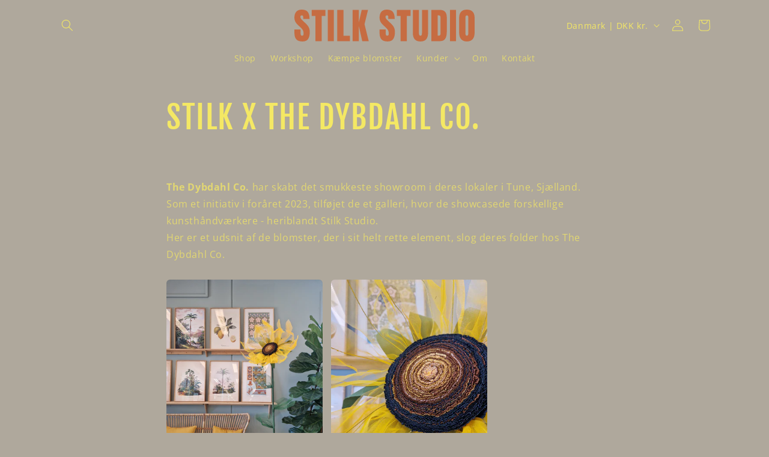

--- FILE ---
content_type: image/svg+xml
request_url: https://stilkstudio.dk/cdn/shop/files/Artboard_42.svg?v=1724334526&width=300
body_size: 99
content:
<svg viewBox="0 0 232.53 41.12" xmlns="http://www.w3.org/2000/svg" id="Layer_1"><defs><style>.cls-1{fill:#c66c42;}</style></defs><path d="M10.42,41.12c-3.69,0-6.35-.92-7.97-2.75-1.63-1.84-2.44-4.76-2.44-8.77v-3.95H7.99v5.05c0,.93,.14,1.66,.42,2.19,.28,.53,.78,.79,1.48,.79s1.24-.21,1.53-.64c.28-.43,.42-1.13,.42-2.11,0-1.24-.12-2.28-.37-3.11-.25-.83-.67-1.63-1.27-2.39-.6-.76-1.44-1.64-2.51-2.65l-3.63-3.44C1.35,16.79,0,13.87,0,10.58S.8,4.51,2.4,2.71C4,.9,6.31,0,9.34,0c3.7,0,6.33,.99,7.88,2.96,1.55,1.97,2.33,4.97,2.33,9H11.34v-2.78c0-.55-.16-.98-.47-1.29-.31-.31-.74-.46-1.27-.46-.64,0-1.11,.18-1.41,.54-.3,.36-.45,.82-.45,1.39s.15,1.18,.46,1.84c.31,.66,.91,1.42,1.81,2.27l4.66,4.48c.93,.89,1.79,1.82,2.57,2.81,.78,.99,1.41,2.13,1.88,3.44,.47,1.31,.71,2.9,.71,4.78,0,3.79-.7,6.77-2.1,8.92-1.4,2.15-3.84,3.22-7.31,3.22Z" class="cls-1"></path><path d="M27.15,40.76V8.12h-4.8V.37h17.67v7.76h-4.8V40.76h-8.08Z" class="cls-1"></path><path d="M43.08,40.76V.37h7.8V40.76h-7.8Z" class="cls-1"></path><path d="M55.28,40.76V.37h8.08V33.87h8.31v6.88h-16.39Z" class="cls-1"></path><path d="M75.13,40.76V.37h7.99V16.55L86.88,.37h8.12l-4.52,18.5,5.46,21.89h-8.38l-4.41-19.55v19.55h-8.03Z" class="cls-1"></path><path d="M120.28,41.12c-3.69,0-6.35-.92-7.97-2.75-1.63-1.84-2.44-4.76-2.44-8.77v-3.95h7.99v5.05c0,.93,.14,1.66,.42,2.19,.28,.53,.78,.79,1.48,.79s1.24-.21,1.53-.64c.28-.43,.42-1.13,.42-2.11,0-1.24-.12-2.28-.37-3.11-.25-.83-.67-1.63-1.27-2.39-.6-.76-1.44-1.64-2.51-2.65l-3.63-3.44c-2.71-2.55-4.06-5.48-4.06-8.77s.8-6.07,2.4-7.87c1.6-1.8,3.91-2.71,6.94-2.71,3.7,0,6.33,.99,7.88,2.96,1.55,1.97,2.33,4.97,2.33,9h-8.22v-2.78c0-.55-.16-.98-.47-1.29-.31-.31-.74-.46-1.27-.46-.64,0-1.11,.18-1.41,.54-.3,.36-.45,.82-.45,1.39s.15,1.18,.46,1.84c.31,.66,.91,1.42,1.81,2.27l4.66,4.48c.93,.89,1.79,1.82,2.57,2.81,.78,.99,1.41,2.13,1.88,3.44,.47,1.31,.71,2.9,.71,4.78,0,3.79-.7,6.77-2.1,8.92-1.4,2.15-3.84,3.22-7.31,3.22Z" class="cls-1"></path><path d="M137.02,40.76V8.12h-4.8V.37h17.67v7.76h-4.8V40.76h-8.08Z" class="cls-1"></path><path d="M162.66,41.12c-3.37,0-5.84-.94-7.44-2.83-1.59-1.89-2.39-4.67-2.39-8.34V.37h7.85V29.63c0,.67,.04,1.32,.12,1.94,.08,.62,.25,1.13,.53,1.53,.28,.4,.72,.6,1.33,.6s1.08-.2,1.35-.58c.28-.39,.45-.9,.52-1.53,.07-.63,.1-1.28,.1-1.95V.37h7.85V29.95c0,3.67-.8,6.45-2.39,8.34-1.59,1.89-4.07,2.83-7.44,2.83Z" class="cls-1"></path><path d="M176.75,40.76V.37h11.11c2.91,0,5.09,.81,6.56,2.42,1.47,1.61,2.2,3.97,2.2,7.08V28.78c0,3.83-.67,6.78-2.01,8.86-1.34,2.08-3.68,3.12-7.03,3.12h-10.83Zm8.12-7.14h1.4c1.48,0,2.23-.72,2.23-2.16V10.62c0-1.35-.18-2.21-.54-2.6-.36-.39-1.09-.58-2.19-.58h-.89v26.19Z" class="cls-1"></path><path d="M200.74,40.76V.37h7.8V40.76h-7.8Z" class="cls-1"></path><path d="M222.57,41.12c-3.23,0-5.7-.98-7.4-2.93-1.71-1.95-2.56-4.77-2.56-8.46V10.56c0-3.46,.84-6.08,2.54-7.87,1.69-1.79,4.17-2.69,7.42-2.69s5.73,.89,7.42,2.69c1.69,1.79,2.54,4.41,2.54,7.87V29.74c0,3.69-.85,6.51-2.56,8.46-1.71,1.95-4.17,2.93-7.4,2.93Zm.07-7.44c1.22,0,1.84-1.19,1.84-3.56V10.42c0-1.99-.6-2.98-1.79-2.98-1.35,0-2.02,1.02-2.02,3.05V30.18c0,1.25,.15,2.15,.46,2.7,.31,.54,.81,.81,1.52,.81Z" class="cls-1"></path></svg>